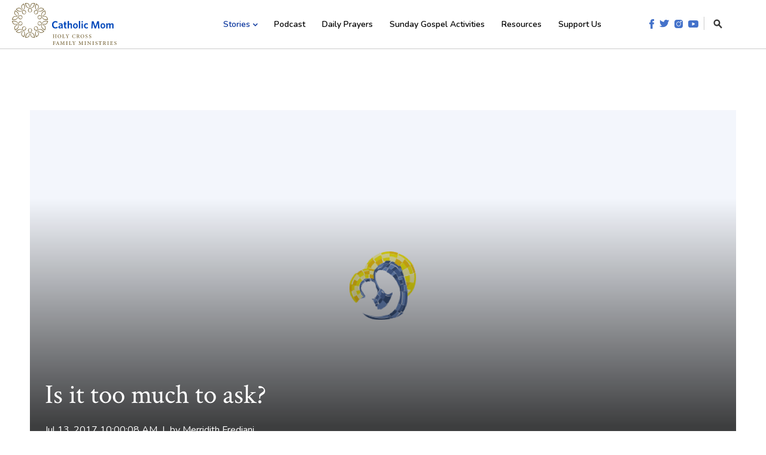

--- FILE ---
content_type: text/html; charset=utf-8
request_url: https://www.google.com/recaptcha/enterprise/anchor?ar=1&k=6LdGZJsoAAAAAIwMJHRwqiAHA6A_6ZP6bTYpbgSX&co=aHR0cHM6Ly93d3cuY2F0aG9saWNtb20uY29tOjQ0Mw..&hl=en&v=PoyoqOPhxBO7pBk68S4YbpHZ&size=invisible&badge=inline&anchor-ms=20000&execute-ms=30000&cb=o5ue05354g8k
body_size: 48851
content:
<!DOCTYPE HTML><html dir="ltr" lang="en"><head><meta http-equiv="Content-Type" content="text/html; charset=UTF-8">
<meta http-equiv="X-UA-Compatible" content="IE=edge">
<title>reCAPTCHA</title>
<style type="text/css">
/* cyrillic-ext */
@font-face {
  font-family: 'Roboto';
  font-style: normal;
  font-weight: 400;
  font-stretch: 100%;
  src: url(//fonts.gstatic.com/s/roboto/v48/KFO7CnqEu92Fr1ME7kSn66aGLdTylUAMa3GUBHMdazTgWw.woff2) format('woff2');
  unicode-range: U+0460-052F, U+1C80-1C8A, U+20B4, U+2DE0-2DFF, U+A640-A69F, U+FE2E-FE2F;
}
/* cyrillic */
@font-face {
  font-family: 'Roboto';
  font-style: normal;
  font-weight: 400;
  font-stretch: 100%;
  src: url(//fonts.gstatic.com/s/roboto/v48/KFO7CnqEu92Fr1ME7kSn66aGLdTylUAMa3iUBHMdazTgWw.woff2) format('woff2');
  unicode-range: U+0301, U+0400-045F, U+0490-0491, U+04B0-04B1, U+2116;
}
/* greek-ext */
@font-face {
  font-family: 'Roboto';
  font-style: normal;
  font-weight: 400;
  font-stretch: 100%;
  src: url(//fonts.gstatic.com/s/roboto/v48/KFO7CnqEu92Fr1ME7kSn66aGLdTylUAMa3CUBHMdazTgWw.woff2) format('woff2');
  unicode-range: U+1F00-1FFF;
}
/* greek */
@font-face {
  font-family: 'Roboto';
  font-style: normal;
  font-weight: 400;
  font-stretch: 100%;
  src: url(//fonts.gstatic.com/s/roboto/v48/KFO7CnqEu92Fr1ME7kSn66aGLdTylUAMa3-UBHMdazTgWw.woff2) format('woff2');
  unicode-range: U+0370-0377, U+037A-037F, U+0384-038A, U+038C, U+038E-03A1, U+03A3-03FF;
}
/* math */
@font-face {
  font-family: 'Roboto';
  font-style: normal;
  font-weight: 400;
  font-stretch: 100%;
  src: url(//fonts.gstatic.com/s/roboto/v48/KFO7CnqEu92Fr1ME7kSn66aGLdTylUAMawCUBHMdazTgWw.woff2) format('woff2');
  unicode-range: U+0302-0303, U+0305, U+0307-0308, U+0310, U+0312, U+0315, U+031A, U+0326-0327, U+032C, U+032F-0330, U+0332-0333, U+0338, U+033A, U+0346, U+034D, U+0391-03A1, U+03A3-03A9, U+03B1-03C9, U+03D1, U+03D5-03D6, U+03F0-03F1, U+03F4-03F5, U+2016-2017, U+2034-2038, U+203C, U+2040, U+2043, U+2047, U+2050, U+2057, U+205F, U+2070-2071, U+2074-208E, U+2090-209C, U+20D0-20DC, U+20E1, U+20E5-20EF, U+2100-2112, U+2114-2115, U+2117-2121, U+2123-214F, U+2190, U+2192, U+2194-21AE, U+21B0-21E5, U+21F1-21F2, U+21F4-2211, U+2213-2214, U+2216-22FF, U+2308-230B, U+2310, U+2319, U+231C-2321, U+2336-237A, U+237C, U+2395, U+239B-23B7, U+23D0, U+23DC-23E1, U+2474-2475, U+25AF, U+25B3, U+25B7, U+25BD, U+25C1, U+25CA, U+25CC, U+25FB, U+266D-266F, U+27C0-27FF, U+2900-2AFF, U+2B0E-2B11, U+2B30-2B4C, U+2BFE, U+3030, U+FF5B, U+FF5D, U+1D400-1D7FF, U+1EE00-1EEFF;
}
/* symbols */
@font-face {
  font-family: 'Roboto';
  font-style: normal;
  font-weight: 400;
  font-stretch: 100%;
  src: url(//fonts.gstatic.com/s/roboto/v48/KFO7CnqEu92Fr1ME7kSn66aGLdTylUAMaxKUBHMdazTgWw.woff2) format('woff2');
  unicode-range: U+0001-000C, U+000E-001F, U+007F-009F, U+20DD-20E0, U+20E2-20E4, U+2150-218F, U+2190, U+2192, U+2194-2199, U+21AF, U+21E6-21F0, U+21F3, U+2218-2219, U+2299, U+22C4-22C6, U+2300-243F, U+2440-244A, U+2460-24FF, U+25A0-27BF, U+2800-28FF, U+2921-2922, U+2981, U+29BF, U+29EB, U+2B00-2BFF, U+4DC0-4DFF, U+FFF9-FFFB, U+10140-1018E, U+10190-1019C, U+101A0, U+101D0-101FD, U+102E0-102FB, U+10E60-10E7E, U+1D2C0-1D2D3, U+1D2E0-1D37F, U+1F000-1F0FF, U+1F100-1F1AD, U+1F1E6-1F1FF, U+1F30D-1F30F, U+1F315, U+1F31C, U+1F31E, U+1F320-1F32C, U+1F336, U+1F378, U+1F37D, U+1F382, U+1F393-1F39F, U+1F3A7-1F3A8, U+1F3AC-1F3AF, U+1F3C2, U+1F3C4-1F3C6, U+1F3CA-1F3CE, U+1F3D4-1F3E0, U+1F3ED, U+1F3F1-1F3F3, U+1F3F5-1F3F7, U+1F408, U+1F415, U+1F41F, U+1F426, U+1F43F, U+1F441-1F442, U+1F444, U+1F446-1F449, U+1F44C-1F44E, U+1F453, U+1F46A, U+1F47D, U+1F4A3, U+1F4B0, U+1F4B3, U+1F4B9, U+1F4BB, U+1F4BF, U+1F4C8-1F4CB, U+1F4D6, U+1F4DA, U+1F4DF, U+1F4E3-1F4E6, U+1F4EA-1F4ED, U+1F4F7, U+1F4F9-1F4FB, U+1F4FD-1F4FE, U+1F503, U+1F507-1F50B, U+1F50D, U+1F512-1F513, U+1F53E-1F54A, U+1F54F-1F5FA, U+1F610, U+1F650-1F67F, U+1F687, U+1F68D, U+1F691, U+1F694, U+1F698, U+1F6AD, U+1F6B2, U+1F6B9-1F6BA, U+1F6BC, U+1F6C6-1F6CF, U+1F6D3-1F6D7, U+1F6E0-1F6EA, U+1F6F0-1F6F3, U+1F6F7-1F6FC, U+1F700-1F7FF, U+1F800-1F80B, U+1F810-1F847, U+1F850-1F859, U+1F860-1F887, U+1F890-1F8AD, U+1F8B0-1F8BB, U+1F8C0-1F8C1, U+1F900-1F90B, U+1F93B, U+1F946, U+1F984, U+1F996, U+1F9E9, U+1FA00-1FA6F, U+1FA70-1FA7C, U+1FA80-1FA89, U+1FA8F-1FAC6, U+1FACE-1FADC, U+1FADF-1FAE9, U+1FAF0-1FAF8, U+1FB00-1FBFF;
}
/* vietnamese */
@font-face {
  font-family: 'Roboto';
  font-style: normal;
  font-weight: 400;
  font-stretch: 100%;
  src: url(//fonts.gstatic.com/s/roboto/v48/KFO7CnqEu92Fr1ME7kSn66aGLdTylUAMa3OUBHMdazTgWw.woff2) format('woff2');
  unicode-range: U+0102-0103, U+0110-0111, U+0128-0129, U+0168-0169, U+01A0-01A1, U+01AF-01B0, U+0300-0301, U+0303-0304, U+0308-0309, U+0323, U+0329, U+1EA0-1EF9, U+20AB;
}
/* latin-ext */
@font-face {
  font-family: 'Roboto';
  font-style: normal;
  font-weight: 400;
  font-stretch: 100%;
  src: url(//fonts.gstatic.com/s/roboto/v48/KFO7CnqEu92Fr1ME7kSn66aGLdTylUAMa3KUBHMdazTgWw.woff2) format('woff2');
  unicode-range: U+0100-02BA, U+02BD-02C5, U+02C7-02CC, U+02CE-02D7, U+02DD-02FF, U+0304, U+0308, U+0329, U+1D00-1DBF, U+1E00-1E9F, U+1EF2-1EFF, U+2020, U+20A0-20AB, U+20AD-20C0, U+2113, U+2C60-2C7F, U+A720-A7FF;
}
/* latin */
@font-face {
  font-family: 'Roboto';
  font-style: normal;
  font-weight: 400;
  font-stretch: 100%;
  src: url(//fonts.gstatic.com/s/roboto/v48/KFO7CnqEu92Fr1ME7kSn66aGLdTylUAMa3yUBHMdazQ.woff2) format('woff2');
  unicode-range: U+0000-00FF, U+0131, U+0152-0153, U+02BB-02BC, U+02C6, U+02DA, U+02DC, U+0304, U+0308, U+0329, U+2000-206F, U+20AC, U+2122, U+2191, U+2193, U+2212, U+2215, U+FEFF, U+FFFD;
}
/* cyrillic-ext */
@font-face {
  font-family: 'Roboto';
  font-style: normal;
  font-weight: 500;
  font-stretch: 100%;
  src: url(//fonts.gstatic.com/s/roboto/v48/KFO7CnqEu92Fr1ME7kSn66aGLdTylUAMa3GUBHMdazTgWw.woff2) format('woff2');
  unicode-range: U+0460-052F, U+1C80-1C8A, U+20B4, U+2DE0-2DFF, U+A640-A69F, U+FE2E-FE2F;
}
/* cyrillic */
@font-face {
  font-family: 'Roboto';
  font-style: normal;
  font-weight: 500;
  font-stretch: 100%;
  src: url(//fonts.gstatic.com/s/roboto/v48/KFO7CnqEu92Fr1ME7kSn66aGLdTylUAMa3iUBHMdazTgWw.woff2) format('woff2');
  unicode-range: U+0301, U+0400-045F, U+0490-0491, U+04B0-04B1, U+2116;
}
/* greek-ext */
@font-face {
  font-family: 'Roboto';
  font-style: normal;
  font-weight: 500;
  font-stretch: 100%;
  src: url(//fonts.gstatic.com/s/roboto/v48/KFO7CnqEu92Fr1ME7kSn66aGLdTylUAMa3CUBHMdazTgWw.woff2) format('woff2');
  unicode-range: U+1F00-1FFF;
}
/* greek */
@font-face {
  font-family: 'Roboto';
  font-style: normal;
  font-weight: 500;
  font-stretch: 100%;
  src: url(//fonts.gstatic.com/s/roboto/v48/KFO7CnqEu92Fr1ME7kSn66aGLdTylUAMa3-UBHMdazTgWw.woff2) format('woff2');
  unicode-range: U+0370-0377, U+037A-037F, U+0384-038A, U+038C, U+038E-03A1, U+03A3-03FF;
}
/* math */
@font-face {
  font-family: 'Roboto';
  font-style: normal;
  font-weight: 500;
  font-stretch: 100%;
  src: url(//fonts.gstatic.com/s/roboto/v48/KFO7CnqEu92Fr1ME7kSn66aGLdTylUAMawCUBHMdazTgWw.woff2) format('woff2');
  unicode-range: U+0302-0303, U+0305, U+0307-0308, U+0310, U+0312, U+0315, U+031A, U+0326-0327, U+032C, U+032F-0330, U+0332-0333, U+0338, U+033A, U+0346, U+034D, U+0391-03A1, U+03A3-03A9, U+03B1-03C9, U+03D1, U+03D5-03D6, U+03F0-03F1, U+03F4-03F5, U+2016-2017, U+2034-2038, U+203C, U+2040, U+2043, U+2047, U+2050, U+2057, U+205F, U+2070-2071, U+2074-208E, U+2090-209C, U+20D0-20DC, U+20E1, U+20E5-20EF, U+2100-2112, U+2114-2115, U+2117-2121, U+2123-214F, U+2190, U+2192, U+2194-21AE, U+21B0-21E5, U+21F1-21F2, U+21F4-2211, U+2213-2214, U+2216-22FF, U+2308-230B, U+2310, U+2319, U+231C-2321, U+2336-237A, U+237C, U+2395, U+239B-23B7, U+23D0, U+23DC-23E1, U+2474-2475, U+25AF, U+25B3, U+25B7, U+25BD, U+25C1, U+25CA, U+25CC, U+25FB, U+266D-266F, U+27C0-27FF, U+2900-2AFF, U+2B0E-2B11, U+2B30-2B4C, U+2BFE, U+3030, U+FF5B, U+FF5D, U+1D400-1D7FF, U+1EE00-1EEFF;
}
/* symbols */
@font-face {
  font-family: 'Roboto';
  font-style: normal;
  font-weight: 500;
  font-stretch: 100%;
  src: url(//fonts.gstatic.com/s/roboto/v48/KFO7CnqEu92Fr1ME7kSn66aGLdTylUAMaxKUBHMdazTgWw.woff2) format('woff2');
  unicode-range: U+0001-000C, U+000E-001F, U+007F-009F, U+20DD-20E0, U+20E2-20E4, U+2150-218F, U+2190, U+2192, U+2194-2199, U+21AF, U+21E6-21F0, U+21F3, U+2218-2219, U+2299, U+22C4-22C6, U+2300-243F, U+2440-244A, U+2460-24FF, U+25A0-27BF, U+2800-28FF, U+2921-2922, U+2981, U+29BF, U+29EB, U+2B00-2BFF, U+4DC0-4DFF, U+FFF9-FFFB, U+10140-1018E, U+10190-1019C, U+101A0, U+101D0-101FD, U+102E0-102FB, U+10E60-10E7E, U+1D2C0-1D2D3, U+1D2E0-1D37F, U+1F000-1F0FF, U+1F100-1F1AD, U+1F1E6-1F1FF, U+1F30D-1F30F, U+1F315, U+1F31C, U+1F31E, U+1F320-1F32C, U+1F336, U+1F378, U+1F37D, U+1F382, U+1F393-1F39F, U+1F3A7-1F3A8, U+1F3AC-1F3AF, U+1F3C2, U+1F3C4-1F3C6, U+1F3CA-1F3CE, U+1F3D4-1F3E0, U+1F3ED, U+1F3F1-1F3F3, U+1F3F5-1F3F7, U+1F408, U+1F415, U+1F41F, U+1F426, U+1F43F, U+1F441-1F442, U+1F444, U+1F446-1F449, U+1F44C-1F44E, U+1F453, U+1F46A, U+1F47D, U+1F4A3, U+1F4B0, U+1F4B3, U+1F4B9, U+1F4BB, U+1F4BF, U+1F4C8-1F4CB, U+1F4D6, U+1F4DA, U+1F4DF, U+1F4E3-1F4E6, U+1F4EA-1F4ED, U+1F4F7, U+1F4F9-1F4FB, U+1F4FD-1F4FE, U+1F503, U+1F507-1F50B, U+1F50D, U+1F512-1F513, U+1F53E-1F54A, U+1F54F-1F5FA, U+1F610, U+1F650-1F67F, U+1F687, U+1F68D, U+1F691, U+1F694, U+1F698, U+1F6AD, U+1F6B2, U+1F6B9-1F6BA, U+1F6BC, U+1F6C6-1F6CF, U+1F6D3-1F6D7, U+1F6E0-1F6EA, U+1F6F0-1F6F3, U+1F6F7-1F6FC, U+1F700-1F7FF, U+1F800-1F80B, U+1F810-1F847, U+1F850-1F859, U+1F860-1F887, U+1F890-1F8AD, U+1F8B0-1F8BB, U+1F8C0-1F8C1, U+1F900-1F90B, U+1F93B, U+1F946, U+1F984, U+1F996, U+1F9E9, U+1FA00-1FA6F, U+1FA70-1FA7C, U+1FA80-1FA89, U+1FA8F-1FAC6, U+1FACE-1FADC, U+1FADF-1FAE9, U+1FAF0-1FAF8, U+1FB00-1FBFF;
}
/* vietnamese */
@font-face {
  font-family: 'Roboto';
  font-style: normal;
  font-weight: 500;
  font-stretch: 100%;
  src: url(//fonts.gstatic.com/s/roboto/v48/KFO7CnqEu92Fr1ME7kSn66aGLdTylUAMa3OUBHMdazTgWw.woff2) format('woff2');
  unicode-range: U+0102-0103, U+0110-0111, U+0128-0129, U+0168-0169, U+01A0-01A1, U+01AF-01B0, U+0300-0301, U+0303-0304, U+0308-0309, U+0323, U+0329, U+1EA0-1EF9, U+20AB;
}
/* latin-ext */
@font-face {
  font-family: 'Roboto';
  font-style: normal;
  font-weight: 500;
  font-stretch: 100%;
  src: url(//fonts.gstatic.com/s/roboto/v48/KFO7CnqEu92Fr1ME7kSn66aGLdTylUAMa3KUBHMdazTgWw.woff2) format('woff2');
  unicode-range: U+0100-02BA, U+02BD-02C5, U+02C7-02CC, U+02CE-02D7, U+02DD-02FF, U+0304, U+0308, U+0329, U+1D00-1DBF, U+1E00-1E9F, U+1EF2-1EFF, U+2020, U+20A0-20AB, U+20AD-20C0, U+2113, U+2C60-2C7F, U+A720-A7FF;
}
/* latin */
@font-face {
  font-family: 'Roboto';
  font-style: normal;
  font-weight: 500;
  font-stretch: 100%;
  src: url(//fonts.gstatic.com/s/roboto/v48/KFO7CnqEu92Fr1ME7kSn66aGLdTylUAMa3yUBHMdazQ.woff2) format('woff2');
  unicode-range: U+0000-00FF, U+0131, U+0152-0153, U+02BB-02BC, U+02C6, U+02DA, U+02DC, U+0304, U+0308, U+0329, U+2000-206F, U+20AC, U+2122, U+2191, U+2193, U+2212, U+2215, U+FEFF, U+FFFD;
}
/* cyrillic-ext */
@font-face {
  font-family: 'Roboto';
  font-style: normal;
  font-weight: 900;
  font-stretch: 100%;
  src: url(//fonts.gstatic.com/s/roboto/v48/KFO7CnqEu92Fr1ME7kSn66aGLdTylUAMa3GUBHMdazTgWw.woff2) format('woff2');
  unicode-range: U+0460-052F, U+1C80-1C8A, U+20B4, U+2DE0-2DFF, U+A640-A69F, U+FE2E-FE2F;
}
/* cyrillic */
@font-face {
  font-family: 'Roboto';
  font-style: normal;
  font-weight: 900;
  font-stretch: 100%;
  src: url(//fonts.gstatic.com/s/roboto/v48/KFO7CnqEu92Fr1ME7kSn66aGLdTylUAMa3iUBHMdazTgWw.woff2) format('woff2');
  unicode-range: U+0301, U+0400-045F, U+0490-0491, U+04B0-04B1, U+2116;
}
/* greek-ext */
@font-face {
  font-family: 'Roboto';
  font-style: normal;
  font-weight: 900;
  font-stretch: 100%;
  src: url(//fonts.gstatic.com/s/roboto/v48/KFO7CnqEu92Fr1ME7kSn66aGLdTylUAMa3CUBHMdazTgWw.woff2) format('woff2');
  unicode-range: U+1F00-1FFF;
}
/* greek */
@font-face {
  font-family: 'Roboto';
  font-style: normal;
  font-weight: 900;
  font-stretch: 100%;
  src: url(//fonts.gstatic.com/s/roboto/v48/KFO7CnqEu92Fr1ME7kSn66aGLdTylUAMa3-UBHMdazTgWw.woff2) format('woff2');
  unicode-range: U+0370-0377, U+037A-037F, U+0384-038A, U+038C, U+038E-03A1, U+03A3-03FF;
}
/* math */
@font-face {
  font-family: 'Roboto';
  font-style: normal;
  font-weight: 900;
  font-stretch: 100%;
  src: url(//fonts.gstatic.com/s/roboto/v48/KFO7CnqEu92Fr1ME7kSn66aGLdTylUAMawCUBHMdazTgWw.woff2) format('woff2');
  unicode-range: U+0302-0303, U+0305, U+0307-0308, U+0310, U+0312, U+0315, U+031A, U+0326-0327, U+032C, U+032F-0330, U+0332-0333, U+0338, U+033A, U+0346, U+034D, U+0391-03A1, U+03A3-03A9, U+03B1-03C9, U+03D1, U+03D5-03D6, U+03F0-03F1, U+03F4-03F5, U+2016-2017, U+2034-2038, U+203C, U+2040, U+2043, U+2047, U+2050, U+2057, U+205F, U+2070-2071, U+2074-208E, U+2090-209C, U+20D0-20DC, U+20E1, U+20E5-20EF, U+2100-2112, U+2114-2115, U+2117-2121, U+2123-214F, U+2190, U+2192, U+2194-21AE, U+21B0-21E5, U+21F1-21F2, U+21F4-2211, U+2213-2214, U+2216-22FF, U+2308-230B, U+2310, U+2319, U+231C-2321, U+2336-237A, U+237C, U+2395, U+239B-23B7, U+23D0, U+23DC-23E1, U+2474-2475, U+25AF, U+25B3, U+25B7, U+25BD, U+25C1, U+25CA, U+25CC, U+25FB, U+266D-266F, U+27C0-27FF, U+2900-2AFF, U+2B0E-2B11, U+2B30-2B4C, U+2BFE, U+3030, U+FF5B, U+FF5D, U+1D400-1D7FF, U+1EE00-1EEFF;
}
/* symbols */
@font-face {
  font-family: 'Roboto';
  font-style: normal;
  font-weight: 900;
  font-stretch: 100%;
  src: url(//fonts.gstatic.com/s/roboto/v48/KFO7CnqEu92Fr1ME7kSn66aGLdTylUAMaxKUBHMdazTgWw.woff2) format('woff2');
  unicode-range: U+0001-000C, U+000E-001F, U+007F-009F, U+20DD-20E0, U+20E2-20E4, U+2150-218F, U+2190, U+2192, U+2194-2199, U+21AF, U+21E6-21F0, U+21F3, U+2218-2219, U+2299, U+22C4-22C6, U+2300-243F, U+2440-244A, U+2460-24FF, U+25A0-27BF, U+2800-28FF, U+2921-2922, U+2981, U+29BF, U+29EB, U+2B00-2BFF, U+4DC0-4DFF, U+FFF9-FFFB, U+10140-1018E, U+10190-1019C, U+101A0, U+101D0-101FD, U+102E0-102FB, U+10E60-10E7E, U+1D2C0-1D2D3, U+1D2E0-1D37F, U+1F000-1F0FF, U+1F100-1F1AD, U+1F1E6-1F1FF, U+1F30D-1F30F, U+1F315, U+1F31C, U+1F31E, U+1F320-1F32C, U+1F336, U+1F378, U+1F37D, U+1F382, U+1F393-1F39F, U+1F3A7-1F3A8, U+1F3AC-1F3AF, U+1F3C2, U+1F3C4-1F3C6, U+1F3CA-1F3CE, U+1F3D4-1F3E0, U+1F3ED, U+1F3F1-1F3F3, U+1F3F5-1F3F7, U+1F408, U+1F415, U+1F41F, U+1F426, U+1F43F, U+1F441-1F442, U+1F444, U+1F446-1F449, U+1F44C-1F44E, U+1F453, U+1F46A, U+1F47D, U+1F4A3, U+1F4B0, U+1F4B3, U+1F4B9, U+1F4BB, U+1F4BF, U+1F4C8-1F4CB, U+1F4D6, U+1F4DA, U+1F4DF, U+1F4E3-1F4E6, U+1F4EA-1F4ED, U+1F4F7, U+1F4F9-1F4FB, U+1F4FD-1F4FE, U+1F503, U+1F507-1F50B, U+1F50D, U+1F512-1F513, U+1F53E-1F54A, U+1F54F-1F5FA, U+1F610, U+1F650-1F67F, U+1F687, U+1F68D, U+1F691, U+1F694, U+1F698, U+1F6AD, U+1F6B2, U+1F6B9-1F6BA, U+1F6BC, U+1F6C6-1F6CF, U+1F6D3-1F6D7, U+1F6E0-1F6EA, U+1F6F0-1F6F3, U+1F6F7-1F6FC, U+1F700-1F7FF, U+1F800-1F80B, U+1F810-1F847, U+1F850-1F859, U+1F860-1F887, U+1F890-1F8AD, U+1F8B0-1F8BB, U+1F8C0-1F8C1, U+1F900-1F90B, U+1F93B, U+1F946, U+1F984, U+1F996, U+1F9E9, U+1FA00-1FA6F, U+1FA70-1FA7C, U+1FA80-1FA89, U+1FA8F-1FAC6, U+1FACE-1FADC, U+1FADF-1FAE9, U+1FAF0-1FAF8, U+1FB00-1FBFF;
}
/* vietnamese */
@font-face {
  font-family: 'Roboto';
  font-style: normal;
  font-weight: 900;
  font-stretch: 100%;
  src: url(//fonts.gstatic.com/s/roboto/v48/KFO7CnqEu92Fr1ME7kSn66aGLdTylUAMa3OUBHMdazTgWw.woff2) format('woff2');
  unicode-range: U+0102-0103, U+0110-0111, U+0128-0129, U+0168-0169, U+01A0-01A1, U+01AF-01B0, U+0300-0301, U+0303-0304, U+0308-0309, U+0323, U+0329, U+1EA0-1EF9, U+20AB;
}
/* latin-ext */
@font-face {
  font-family: 'Roboto';
  font-style: normal;
  font-weight: 900;
  font-stretch: 100%;
  src: url(//fonts.gstatic.com/s/roboto/v48/KFO7CnqEu92Fr1ME7kSn66aGLdTylUAMa3KUBHMdazTgWw.woff2) format('woff2');
  unicode-range: U+0100-02BA, U+02BD-02C5, U+02C7-02CC, U+02CE-02D7, U+02DD-02FF, U+0304, U+0308, U+0329, U+1D00-1DBF, U+1E00-1E9F, U+1EF2-1EFF, U+2020, U+20A0-20AB, U+20AD-20C0, U+2113, U+2C60-2C7F, U+A720-A7FF;
}
/* latin */
@font-face {
  font-family: 'Roboto';
  font-style: normal;
  font-weight: 900;
  font-stretch: 100%;
  src: url(//fonts.gstatic.com/s/roboto/v48/KFO7CnqEu92Fr1ME7kSn66aGLdTylUAMa3yUBHMdazQ.woff2) format('woff2');
  unicode-range: U+0000-00FF, U+0131, U+0152-0153, U+02BB-02BC, U+02C6, U+02DA, U+02DC, U+0304, U+0308, U+0329, U+2000-206F, U+20AC, U+2122, U+2191, U+2193, U+2212, U+2215, U+FEFF, U+FFFD;
}

</style>
<link rel="stylesheet" type="text/css" href="https://www.gstatic.com/recaptcha/releases/PoyoqOPhxBO7pBk68S4YbpHZ/styles__ltr.css">
<script nonce="MJVa2ELccOHFok97eVJCtw" type="text/javascript">window['__recaptcha_api'] = 'https://www.google.com/recaptcha/enterprise/';</script>
<script type="text/javascript" src="https://www.gstatic.com/recaptcha/releases/PoyoqOPhxBO7pBk68S4YbpHZ/recaptcha__en.js" nonce="MJVa2ELccOHFok97eVJCtw">
      
    </script></head>
<body><div id="rc-anchor-alert" class="rc-anchor-alert">This reCAPTCHA is for testing purposes only. Please report to the site admin if you are seeing this.</div>
<input type="hidden" id="recaptcha-token" value="[base64]">
<script type="text/javascript" nonce="MJVa2ELccOHFok97eVJCtw">
      recaptcha.anchor.Main.init("[\x22ainput\x22,[\x22bgdata\x22,\x22\x22,\[base64]/[base64]/[base64]/[base64]/[base64]/[base64]/[base64]/[base64]/[base64]/[base64]\\u003d\x22,\[base64]\\u003d\\u003d\x22,\x22wqwmwrk8w7JARsO5ZQBUCj8gw6DDvwrDssO+BiwWSmk3w6fCvk14TV5BCWLDiVjCsgcydGMmwrbDi2jCmSxPRXIUWGI8BMK9w7IhYQPCksKuwrEnwogiRMOPJcKHChJzOMO4wox+wpNOw5DCnsO5XsOEKWzDh8O5JsKVwqHCowFXw4bDv0TCtynCscOmw4/Dt8ODwrwpw7E9LjUHwoEGahtpwrHDrsOKPMKmw6/CocKew7gyJMK4KjZAw68OGcKHw6syw6Fec8KJw5JFw5Ykwr7Co8OsIznDgjvCkMOuw6bCnE1cGsOSw5PDsjYbM1zDh2Ufw5QiBMOKw41SUkfDg8K+XCwkw510WMODw4jDhcK1K8KuRMKdw73DoMKubBlVwrg/YMKOZMO6wqrDi3jCjcO2w4bCuDgob8OMBTDCvg4zw610eUBpwqvCq3JTw6/[base64]/[base64]/NsKjw6zCisKOwq3CqQ4VGcKEcHx/w4pAwr5FwrYgw7pxw5/DgE4CG8OmwqJ6w5hCJUwNwo/DqCnDicK/[base64]/Cs8KkFMKdwop+wpvCtMK0WsOwSCwmwoY8YMKFwr7CmR7Cl8OIccOGYUDDp3dBAMOUwpMkw5fDh8OKFm5cJXJFwqR2wo4GD8K9w7ENwpXDhHhzwpnCnltkwpHCjgBgV8Otw7PDlcKzw6/DhQpNC3fCl8OYXgdHYsK3HSTCi3vChsOYanTCjQQBKVbDgyTCmsO8woTDg8ONI23DiQ0/wrXDlhowwq3CuMKPwoJNworDlQdtc0/DhsOpw69YPsOiwq7DrH7DncOSZAbCoXNnwonCvcK4wokjwpUVGsObMldnZsK6w7QkTMO/ZsOFwr/Cr8Ozw7nDlypLfMKcd8KWQzHCmUp3wpoHw5UNa8OKwrzCvxrCs3haY8KVZ8Kbwr0tFWA3EyQ3YMKiwq3CpQvDt8KWwrTCrCAfFzUXejdlw4JXw7TDtUFBwrzDjy7ChGDDi8OiLMObOsKCwrp3bXzDqcOxMm/DqMOowqvDpCbDmXcuwoLCiQUuwrzDhjTDmsO4w7xCw4HDrsOuwpF8wrElwo1uw4QkAsKlDMO9FGvDvMK1KH8dIsKVw74aw5vDvXvCnDVew5rCi8KowpVmBcKJB13CrMOMAcORUQ/CgmLDlMKtWhtrIRbDusKdTkvCl8O3w7TDqjrCiy3DuMKDwppFAgQhJcOvSlR2w7cCw4FjTcK3w7VofEDDscOmw4nDucKwccOwwoZPDhPCk3zDgsKJYsOew5fDscKHwr/CmMOOwrvCq1xqwp8RWm/ChgRmTFnDpgzCmMKew6jDhkEwwp5ew7MZwqg4acKQbcO6QBDDiMKawrBFDREBVMKcNi99bMKewoBidsO/JsO/KMOhKRvDrl9JF8Kzw5FAwqXDtsKEwqrDh8KjTiZuwopgI8Ojwp3DlMKNCcKmM8KRwrhHw69RwonDonrDvMKFE0xFU1fDvT/CiX0hbmduWHfDijXDoVTDo8OcehcZXsKswq3Dg3/[base64]/eMOOwp8lRkJqTcOwaC/[base64]/CvyLCskzDn1/CsMKDWsOtWcKpAFvDkcOtegLDvFpGfn3DpcK6HsO4wr8NGG4NY8OnVsKfwrEaWsK7w7/DsnUBNynCiTJEwoUDwqnCoHbDpgFbw4JXwqjCr1zCrcKdQcKswrDCqAFqwonDnHtMSMKpXW42w5dWw7I1w7J0wplSRsKxDcOAUsOlQ8OiHMOPw4PDjmHChlHChsKBwo/Dj8KaUU/[base64]/[base64]/[base64]/Cj8Orwp3DscOYwoDCrFweDsKCwoItUCbCncOVwpM+Pwk0w4nCkMKCSMOOw4VAWhnCtsKnwqwkw6pRbsK/w7rDo8KawpnDi8OhJF/DqGF4NgPDhW14FS47W8Oqw7BhQcKRVMKja8O3w4Ega8KEwqIWFMKLccOFXXQhw4PCg8KeQsOQCTc/esOOaMKsworCmDgFF1Ztw5R7wrDCjsK+w4IWAsOCKcOCw605w7zCm8OTwoVnacOrZsOnL3/[base64]/DqsOkworCpsOLUgYFDQHDlMK/EcKwSyrDkCkeGnvCiSlGw5zCtC/CocOuwr4owrwHWllkW8KHw48wG310w7LCvjcpw57Dn8O5Lzh/wo5mw4nDpMO4AcO/w6XDuEorw6fDpsOVInPCoMK2w4nDvR4DOEpawoF2AsKwUCXCtAjDtMK/CMKiIcOjw73DpgHCqsOwecKJwpXDr8KDIcOEw4lIw7TDlQBMc8Ktw7VHFQDChk/DisKswqrCuMO7w5Qtwp7DgkV8EsOsw6ZawopAwq9Gw5TCocKcLcK7wqLDsMKFfTstayLDhFRvK8K1wq8pXXUAc2jDsUTDlMKJw6ZxAMK5w5xLRMO/[base64]/DnEgTw4bDrsO9XsKLw7paw7rDjsOBPwVQRMOgw7HClcO/WiorUcOtwq8jwo7DsGjCosOOwrJlecKiTMObMcKBwpzCssKmXER2w6gxw7QdwrHCnlbCgMKrLcOtwqHDuwsCwpdPwqhBwr54wrTDh3bDgXTDokZZw4/[base64]/[base64]/wpxOPcKrwrjCj8OHP8O+DcOvIAfDqH8Rw7Fxw7LCscOcF8KWw5nDqFtZwoLCkMKcwr5pPxHCqsOaacK2woLCqlnClxwZwrEowqcMw7NNPAXCplAmwrTDssKHQsK2OEjDgMK3wrULwq/Dkgwfw6xdJAbCqi/CkThmwqIjwplWw710SFfCvMKlw6YUdDdSe1laXQFyaMOPIBtXw5kPw4bDo8OKw4dkRXFPw7oaBztvw4rDpcK1e2DCiwpfHMOtFENcJ8KYw5LDvcOUw7gbVcKoKX4DOsOZc8O/woRhW8K7TmbCpcKHwr/Cl8O7OsO3SnHDtMKow6HCgyDDs8Kbw7FRw6kRwpzDlMKiwpoPFBpTScKBwoB4w5/ChhF4wqYlQ8OlwqEZwqIoScOracKfw7rDlMKIc8OIwowpw7vCv8KBZBBYPcKpcxvDisOvw5pAw6YXw4oYw6/DgsKkWcKNw4XDpMK3w6wQNWLDssKAw43CoMK3Gy4Yw5fDocKlDFDCrMO/wp3DmsOmw7bCi8O/w78Lw5jDlMKBOsOPacO5RwvDhwrDlcK9aivDhMOAwq/CssK0Hkk3aGEmw48WwqJLw7oUw4x/[base64]/[base64]/DhsKTPMOEO35cEcOAwqQUwoTCj8O7bsOBwrXCq0DCs8KmEcKkacK8wqxUw5PCl2thw7LDssKRworCk3zDtcK6YMOoXWRSO24NRw4+w5NqRsOQAsKswpHDu8OKw4/CvnXCscKBDGrDvQbCucOEwq5XFTwBwqRFw4VPw5vCpsKKw5vDn8K3bMOrHnUGw4IrwrlKwpYQw5DDh8KfXQvCscKBQm/CjDrDgy/DncODwpLCp8OGXcKGTsOdw6MdNsOVB8KwwpM2clbDgWXDg8OTw7HDnAkiKMO0w586FCQ2TQA8w4HCrlXCpUAYMEfDimHCgcKywpTDrcOJw4fCkWVqwoXDuWbDrMOkw7vDhXtEwqhrLcORw5DCgkcrwrzDscKrw4B/wrfDsW7DkVPDpTLCv8ONwqDCuRfDhsKSIsOIRgDCs8OBYcKrS3hsbMOlZMKQw6XDhcKxZsKBwqzDlMK2X8OQwrh4w4LDjcKJw7JnET/[base64]/CnA0/CBgIwrR3EMKgQSQSw4Zew4zCrMO7N8Kwa8OTST7DlcKTXRLCtMOoOE05AcO8w63DpjzDlVI5IsKHc0jCk8O0VmcQb8OzwoLCocOrH3M6wozDl13CgsKAwr3Cp8Knw4kVwq3DpToow4UOwp9mwp9gbSDCmcOGwpcwwpUkRB4Mwq0pM8OzwrzDlRtyEcO1e8KpasKQw6/Dn8OWB8KcJsOww5HDunnCr0fCo2/DqsOnwqTCqMKhYmrDsEVoSsOGwrPDn05aegxba3hRbsO7wopVJSIGGmJJw7MWw6opwpt2C8Ksw405IMO1wowCwrfDn8KnHkkoYD7DvQgaw5zDtsKVIH9WwqVuC8O/w4rCvnvDrDU2w4IvOcORI8KlJQfDiCPDrMOFwpzClcKbfS8BfnV4w64Aw6MDw4nCucODK2zCi8KIw4lbHhFVw7RIw63CosOfw5VvRMKvwp/DsgbDshYZOMO0woZPO8KAVRPDmMObwoguwoLCiMKNHDvCh8Ouw4UPw58pwpvClS10T8KlPw1hfUDCvMKTJB4YwoHDkMKuOMOMwp3ChjEfO8KaSsKpw5/[base64]/CqCfCsRMBwrfCl8KhVcKWOj/[base64]/[base64]/DXvDpErChcKrc8Ojw5YRw5fDqVbDlsO3A3cSB8OKMsKrAGLCssOxOxEpD8ORwrV4KU3DpXdHwpgbdMKSC3Q2w5nDvFHDiMOZwqROEcOvwofCuVssw6N5fsO/[base64]/AsO8worDj2HDiCjCvMOPVsOwChnCtMKswq/[base64]/DlHlxwrFXwp/Ch8OOw4XCv0Y1JcKqw5XCs8KbDMOgKMKrw4cYwqLCusOvZsONUMOCa8KeQAPCtBZTw4HDvMKvw7PDvzvCgcOdw4RuFkLDkHJ0w6p8ZVrCgRDDp8OjXABzUsKsFsKEwpLCuEN+w7zChzHDvR/CmMO7woIiU0rCtsK3ahJYwoICwogDw5vCoMKDdSRuwonCocKqwq0XcGPDtMObw7vCt2Vrw6TDocKwZhpKXcODLcOswoPDsi/Di8OOwr3DssOCFMOQesK1SsOgw5jCslfDhjdDwpnCimJJZx1owr8AR3AgwozCrnbDs8K/CcOwKMO3WcOtw7bCisK4PMKswq7CjsOMO8O0w57Cj8KtGxbDty/DrVXDgTlCVi5Hwq3DoQbDp8OCw6TCgsKzw7NyNcKJw6lWOh5kwp18w7JrwrzDqXoRwoPClBYvFMO2wozDqMKzalzCgMO0JsKZBMKvB0o+TkvDscKGR8Ofw5lWw63Csys2wogLw5TCpcKyQ0liSh9Zwp/[base64]/CsMOPw6DCg8OoLMO3w6IyNMOIY8KHaTAcDjvCr1VNw7xxwrnCjcO+UsO6YcOyZDhSQQLCnQ4GwqbDo0vCrjtfcVw0w7R7VMOgw6pNQFvCjcKBa8OjfsOhD8OVXEBGZF/DsEvDqcOmJMKlfcKpw6DCvArCiMK/QTEQHUnChsK6bgkWZFwQIsOMw7rDkhXCqjjDiQgRwo4hwrnDowjCijBIWsO7w6rDkE7DvsKHEyzCnS1lwoDDgcOAwqh4wpwwH8OPwpPDk8K1BmRTLBnCizgxwrAywoFHMcKLw5TDtcO4w7YGw6UEBDxfY13CicOxATTDm8O/fcKiUjvCo8Kbw5fDl8O2McOWwrkqbBQzwonDh8OdG3HCjMOhw4bCo8OWwp9QH8OVY0gFLUN4LsO5d8OOZsOVQDPCkhDDosOpw4JHXhfDsMOFw5vCpA5fUcOYwoBew7EWwqkewqPCik0yWx/ClFTCsMOjHsO8w5pFworDisKpwonCjsKXUyAxSizClGI7woDDgCQmO8OjJsKvw7PDkcOJwrjDn8K6wpQ3Y8O0w6bCs8KIf8KCw4wcKsKAw6bCtsKTTcKWERfCsh3DksO0w61BdGMhecKPw6/DocK6wrJ0w7IGwqQywqpAw5gNwp5ZW8K+K0RnwonCgcOCwpHDvMK2Yx0Ww4nCmsOfw7MdXznDkcOMwr4hAcK2dQVacsKIOzpCw7JhOcOoKHFhX8KZw4ZqCcKYGArCkyhHw4ZlwoXCjsKiw7TCnSjCg8K/McOiwo7DjsKdIAvDhMK/[base64]/[base64]/[base64]/DicKjZHXDkTfDusKEw57DnVlrU8Kcwql3w6/CghLDisKJw7oSw6o2KFTDiRh/SjXClMOuUsOXGsKOw67DmTEsYMOJwoYowrvDoFsRR8OWwp0UwrbDm8KBw5VdwqYXIUhhw6IwdiLCsMKhwpExw5/[base64]/wrnDrlNHwqsPw5fDmMKEw5/[base64]/DmcKVwpYyCDPCiTXCmRjDqG1sOzvCijbCpcKQLMKdwq8QbBQ+w45+HgzCjmVXbCYCBD50Gyk/wpVuwpFFw7oECcK4KcOyV2PCqhJ+MCzCrMOUw5fDgMOzwpJ7ccO8AEPCtHHDhXJQwqJ4bMOoWiEowqsewpHDkMKhwp5uUxIZwoI2HiPDk8KJBCg5en9bYnA5Rxx/[base64]/wr0LwqINZ8OLw6kGwoHCrngIR1s0wrnCrlTDm8KFOWjCiMKFwpMRw4bCgi/DgjY/w6EVJsKUwrw9wrFmNT/Di8Kpwq50wpLCqXrCjysjMGfDhMOeeCwAwo8KwpVUXmfDiEzDgMOKw6syw73CnHEfw7F1woR9GSTCpMKYwqdbwoxNwqlFw5pAw5Juw6pHRykAwqzDvCvDjMKFwpzDgEkdHMKow5/DhsKQK3I8DC/CrsK7RizDo8OfM8OpwrDCiTtkK8KNwrgpBsOHw5lHasK7CMKVW3JywrHDv8OOwqjChUtxwqVcwo/DjhDDmsK7SAFHw7RXw51oAAzDusOxVm/Cijsqwpl/w6o/YcOSSQk5wpLCqcKuFsKVw5FPw7o3cikvVxjDlEENKsOpSTXDtcKNTMKCUhI7cMOAAsOmw6HDmz/[base64]/[base64]/ChELDv3QIw6lKw6rCgMKCwoLCv8KSw7XDv0XCq8KuBUDCi8ObD8KAw5gOO8KKSMOyw6sKw44FKxXDpCDDk3cFRcKNCEjCphzDu1kPcBRWw4UFw5RkwpMXw7DDjFHCi8K2w448IcKvK0nDlSoFwq/DpsOicl1jccOAEcO+aE7CsMOWDyRJwopnGsOSMsO2EFc8asOjw7fCkUBtwrl6w7nCnGfDog3CkxpVbl7CjcKRwp3Cg8KqNUPCjsO8EhUdGiEtw5HDkMK4RcKZNjzCq8OxGhZlXSUew5QIUMKJwrnDm8KDw5h+BMO0Y3cOwrXDnAddXMOvw7LCmnwOdBpOw5/[base64]/DhnRAw67CgMO+w4oDB8KDaMOgwr7CjzLCs1LCgD8UOMK0b1XDrBN/AsKSw4Ecw6kFeMK1fzpgw7PCmyVHSi49w5/DosK3JD/CiMO+wprDu8Kcw4g7J3pmw4LCiMOkwoJ8C8KGwrjCt8OAKMKhw4HCmsK4wrLCkBUzMsK3wqB0w5BrFsKGwqzCmMKOMwzCmcOsXD7Dn8KAAyzCnMK9wpPCrlHDtj/[base64]/[base64]/DiMKfw6wMRcOMwprDoCwYe8KPbMOlGhosw71DU2HDmsK4UcKnw5oIZ8KreXjCi2DCkcK2woPCscOkwr1rDsKHfcKGwozDmsKyw7JQw53DiTDCicKkwqMgagtRMD4lwo3Du8OcVMKdQ8K3GW/DnhzDuMOVw79UwpkuN8OebRJJw6HCgsKGQlZgKijCh8K4S0nDt2ASa8OUOsOed1oHwqzDt8Otwo/Dox8iUsORw4/CoMKuwrw8w7Ruwrx6wqPClsKTQcK9BMKyw7QGw51vG8OqLDA2w5HCtSIGw5bCgBomwpvDh3jCn04ww5DCrMO8woJZZT7DucOGwqowN8OEQsKXw48XGcO1PFM6QHPDvcKLTsOdO8OHMgxAYsO+PsKDW3tmLw7Dl8Okw5xrbcO9Qls8E2p5w4DCsMO2SU/[base64]/CtibDpsKOwpbCgsOSEiBvw5HDocKMwrrDsjxQw7oGLsKRw5ojf8KIw5dxwpBhdUZDRX7DmBtjREERwr5swq7CpcKdwo/CgVZqwplow6MLZ013wqnDvMOQBsOzX8KvKsKlaDVAwoIiw5PDkHnDtifCtHIbKcKDw758CMOHw7R3wqHDhxPDrWAHwobDosKKw5bCtMO4JMOjwq7DgsKVwphyScK2VytWw7PCjcKOwp/CqGgFKBcnOsKRCX3CkcKvaTnDj8Kaw63DusO4w6DCi8OZVcOewqjDvsOoTcOtX8KowqdUD2/CjUhjSMKgw4rDpsKxfcOEd8O2w40DFE/CgTzDhi9sBRRWdA4uDEFWw7IBw5tXwonCssKVF8KEw77DuVZMDVMkAMKPfwrCvsKmw4jDjMOlbyLCvMKrczzDksKVJX/DsyZKwofCq25iwrvDtDByARTDhMOhR1gGOCdZw4zDj1xCIhQQwqdVHsObwqMnf8KNwqNBw5oqU8KYwpfDhVQKwqrDqWvChMOORGnDvMOkZsOjacKmwqzDicKiKWAtw7zDjhV0GsK6wqsla3/DrzwcwoVpFmVSw5bCqEd/wo3Dq8OuUMKfwqDCrQzDgUA5w7rDkgYvUWNVQnrDpBsgOcOoeFjDpsOuwrELUgVjwps/wowsFX3CrMKvdHtqSjIHwoPDr8KvCSLCgyTDiW0gEsODUcKywp8pw77ClMOHw5/Cr8Obw54tKcK6wqpvM8KDw6/CoUHCi8OXwo7CvX9Lw53CskDCsQnCnMOpfTvDgnROwqvCoDAkw6bDkMKjw4vDqCzCpsOLw6ldwpnDhgjCqMK7KQhyw7DDpg3DicOyUcKMYcOOFxzCsnxoesK+ZMOwGjLCsMOdwpQ5L1TDi251bcKYw6nDn8K5H8OhOMOsKsKNw6vCvH/DsRLDvMKOU8Knwo5+wqTDkRZFQk7DuUvCrVFOUgtgwoHDt2XCosOlDxzCnsK5e8KcUsKnXDvCtcK/wpzDlcKOFyDCpH3DqmE4w6jCj8Kow57CsMKRwqNSQyrCm8KSwo53EcOuw7DDkCvDhsOOwpTDk2pvTcOawqVhCcKewrLCm1JMPA3Dlkk4w4LDvsKZw6QPQxfCnw99w6HCsnAGeXbDuWNvfMOtwqBWI8OzRRFZwoXCnMKpw7vDksOGw7nDlXLDl8O/wpvCk03CjMOJw63CmMKww4pbFDHCmMKNw7/ClMOYIxQfDG3Dn8ObwooadsOPeMOww6oXJ8Kiw5k/woPCpcO8wo3DhsKSwo7CsEvDgzvCokXDgsO/[base64]/DnmrChMKQwrzCoCQcwotNKcKsbMKvFsKkRcOBWjTDmsOnwqk6KUzDqiJkw6/CqAZgw7tvYH12w5wGw7diw4zCuMKsY8KSVhwVw54jE8KCwqbCuMO+Z0TCqGNUw5o6w4/DmcOjP23Ci8OAa1rDlsKEwpfCgsOHw4LCncKtUcOmKHzClcK5F8KmwoISAhrDm8OAwoQnZMKZwobDhhQjQMO/[base64]/Ct8OpwpzDg0gQajrDk8KcRcKPwosuRBjDk2hZwo/DkTDCpFDDmMO0c8KTVFDDgGDCiRvDs8Kcw4PCkcOIw53DjzsZw5HDqMKlB8KZw7xXBcOjasK3w4g3O8K+wodMeMKEw5XCszkZJAXDs8KyYCxgw5tXw4fCosOhPcKPwrB9w4fCucOlJFssCMKADcOGwoDCtFzCvsKCw7nCvcOuGMOhwrPDhsKtHB/DvsKfIcOQw5QaKwJaKMOJw6IlIcK0wq7DpDfDgcKmGQzDtmLCvcKUMcKBwqXDh8OzwpFDw65BwrZ3w5o1wpzCmHJQwqzDlcO4fGRSwphvwoJ9w60ow4wHWMKZwrnCuiJnFsKXEMO4w4/DksKMMg7CrQ7CusOEG8Ode1nCpcOpwpPDtcODSE7DtFwNwqkww5HDhQV1wo8+YyfDlsOQEsKPwqzCsRYVwrY9BTLCphLCmjxYNMOufEPDiRPDsFjDpMKic8K7QXvDl8OEAQUJb8Ksfk7CrMKlT8OkbsO4wrVtQDjDp8KnKMONCsOqwoLDjcKpwqjDnGHCs0QVIMOPYH/DnsKMwowTwoLCjcKGwqbCpSQGw4M4wobCh0LCgQdFADVoGcOLw5rDucOuAsKTTsOwS8KUTj5fUzhzG8Kuwpt1H3vDlcOwwrXDpH04wrTCnFtrd8KSZRDCj8KWwpXDsMO9CBpjFMKILXvCsi8ew53DgsKoBcKUwo/DtgnCpU/DqlPDrV3DqMKnw4DCpsKrw44ow73DuUfDtMKpOQ9xw7klwq7DssOswoDCmMOdwpI4wqjDscK6dRbCvXrCjmVIH8OvfsOUByZaMxHDs31hw7kvwo7Dkk0RwqVpwohGJi7CrcKnwrvDtMKTVcOYKMKJUnXDig3Ck2/CnsOSImrCt8OFISEIw4bCpS7CucO2wr/DuAPDkTkBwqNNFcO5b1Niwp8kJWDCoMKaw6ZFw7hrfn7Dv2M7woouwqbCt23DkMKwwoEOFh/[base64]/DhTo7w4UAdMOiC8OkRFjChnUNJj4awovDimscCzZZUsKWW8Kqw7sxwrBGQMKKYyvDs1nCt8KtbVDCgTV/R8OYwpDCg1HCoMK4w5hIcibCpcOSwqzDsVgsw5jDtGPDkMO5wozCsSfDgE/[base64]/CiDVEKARNwrw4w77DmsKWw7bCkzNKwqgzw6rDq1HCpMOtwo8fQMOtSCfChE0Nb3zCpMKIfcKfw5NQAWDCm1tMC8OCw77CvcKew7rCq8Kfw7zCtcOAJh7CksKHacKwwobClQVnLcOZw5nDmcKHwofCp33CpcOAPg9ORMOoG8O5UA1KUMOpJB3Cr8KFCAY/[base64]/Dl3oEMsOMwq/[base64]/CpsOuNcOMXMKgw5kawobDoBVzTQnCmRwXRyfDlMKbw4/DssO4wq7CpcOuwp3CilB5wqPDpcKOw4rDsCYQBsKcJRQQYWbDmTLDmB7Ct8OpWMOkVToTDsOYw4xfTcK/FMOrwrUwOsKbwobCt8O9wqg6GkEjZ1IuwqTCkQoELsObZUPClcKbYlrDlnLCksKxwqN7w4rDvsOlwrAyZMK9w6JDwr7Ch2XCpcObwqxIfsOJUEHDnsKQVl5TwqtjGl7DlMKtwq7DlMOJwqkZR8K1PSJ1w54Owq9Kw4fDj2ENHsO/[base64]/[base64]/w6rDhsKmwozDicOqwpfDscKxwoPCpRfDinHCn8KLwpk9VMOIwpZvHkjDlC4hKBbDp8KeA8KHecOww7zDiW5LeMK2cEnDmcKpAsOHwq5pwqNZwqVkDsKUwoZfKcOmXilSwpZdw6LDjRPDrmkLAiDCuWTDqCJtw6wnwqnClkg1w4/DmcK6wokkDHjDhknDtsKqD2nDkcOtwog2MMKEwrbDiCUxw5Exwr/CkcOlw44Dw4RlKk/CiBQaw4xiwpLDvMOGGXPCuzBGZ0fDuMOlwrcLw6rCmhXDp8Oow5XCq8OdIEAfwpVAw7MKAcOgfcKew5LCuMKnwpnCvMOUw7ooQF/[base64]/DnyMNcnLCkMKAwoPDvcOzwqIyGlvDnDHCu3c5E24hwq5QEMOQw7vDkcK8w5/[base64]/[base64]/DkcOrB0YOwpzDmnTCth7CncOyb8Ouw5QPwpVewq0Lw4LCjwTCjh4pVTIrbEPCsy7DvDfDmTFKD8Ovwqksw6zDtHrDlsKRwpnCqcOpaWzDusOew6AiwqfDksKlwo9PKMKwWsOKw73CmsOewqc+w40XFcOow7/CrsKMX8K5wrVpTcOjwpVRbwDDgwrDrMOhP8O/[base64]/Q8KeDBt/[base64]/[base64]/[base64]/[base64]/CgnHCmsKBw4VKwr7Cq8KXw4nCjcK4w5Igwq3Dt0hCwpnDnsKvwrHCmMOcw5/DmQASwqhqw4LDpMOhwrHDqRzCicOSw7gfDD0dAUHDr3FMTEnDlgDDuyBLbMKQwoPDlmzDi3l/IcKkw7JmIsKhRT3CnMKEwoVzD8OFDhHCssOdwoXDgcOUw53CjQzDm0oEbig1w5rDk8OlUMK/Nk1RB8O1w65yw7LCncOWw6rDiMKpwoXDhMK5BVzCmwMCwp9yw7bDocKdbhHCqT9kwoYpw5nDqcOnw5XCg1s+wonCgUogwp52TXTDtsKyw6/CrcKLEjRJRjcQwqDCnMK7IQfCpURgw4LCqTMfwqfDqcKiQ3bCgUDCqmHCoX3CicKyEcOTwp8YAcO4ccOlw5BLYcKmw6w5BcKew4hqYjXDkcK2J8Klw7dWwoBjMsKiwq/Dj8OIwoPCpcO2eUYueGUew7E4ewrCiGtRwpvCrUsmK1XDlcKfQgl8LS3DqcOTw5wYwrjDgU/[base64]/Dm3EraDzDrMOnwr3DusOlwp1GXsOVX8KVwotYWh4KU8OxwoEKw7xZQnQWBGU/XMO4w45Hcg4ICH3CpsOlEsOTwovDiUvDp8K/[base64]/CkcOSNSjCucOLwr0Qw5jDocOqCcOKw6nCkMKwwpjCrcOMw5rCvsO0V8OVw6jCv2B7H3bCucK5w7rDlMO8IwMRa8KIaURDwp8uw4nDl8OTw7HColvCuFUsw5pzD8KHKMOrQsKvwpEmwqzDkX0+wqNgw57CocO1w4YDw4JZworCqMKlSBQDwq5xHMOtR8OJVsOwbg/DkSItVcOhwoLCoMO/[base64]/A8KDfMKzNsOjw7jDmnPCg8KUclclwpZJB8OjO3E1BMKKMcORw6/Do8K0w6HCuMO/[base64]/Ds8OOIcOrd8OLwrkDBcKzwqRZw5ddwrQfwrtoC8OCw5zCqhHCmMKfV0UyCcK8wrDDgwNSwq1uZMKpBMKtIivCvWsRJl3DpWk8wpdDJsK4L8KgwrvDv1XChmXDicKDJ8OdwpbCl1nDsFzDv0XCiTRkFMOBwqrCknZYwrQawr3DmkIaEisHQSlcw5/DvQfCmMO7UBvDpMOLbEQhwrQNwo9YwrlSwovCt3ozw7TDhxHCrcOhJFvCjyMSw6nCvDYjCmzCjCEIQMObcH7CtGUuw5jDksKJwp8RRWHClns7F8KgUcOTwpPDghbChFvDlsO6eMKDw4vCvcOLwqdmAVrDlMO5YcK/w7YCGsOpw5Flwq/[base64]/DmsOBw6ZtUAh8w4FGw5LCtMOjUcOPwq9pNcK6w7wPCcO5w5lsHjjCn1/CtXvDhcK3f8OGwqPDoSpIwpQkw5sdw4xKw41vwoduwr8Ow6/CrUXCi2XCkgbDhHUIw5FBGsK7w5gydR1pAnMxw4FSw7VCwoXCkxdGKMKSL8K/TcKEwr/Dk1BnS8Kvwo/[base64]/XEPCrxTCmMKlTMOVVVHDvWLCjkvDtDLCrsKxPwVFw6ZAw6zDq8K9w4LDk0/Cn8Kmw4PCqcO2WSnCmyLDscOPEcK5cMOXX8KpYsKGw7PDt8Oaw5sbfUnCkyLCocOZRMKxwqbCvMOUEFslAMK4w6ZHQDoFwp9tHxDCncO9B8K6wq8vWMKgw486w5HDqcK0w6/Dv8OSwqbCvcKRS0bCvBwvwrHDlEXCtmDCscKvB8OUw71QC8KAw7RYcsOsw5t1fF4Ow7tIwq7Cv8Kpw6vDqsOAHhMycMOZwqzCoUTCnsOZR8Onw67DrMOgw4DCiDfDusO7wotJJcOfCWMMGcOKHF7DiHU9XcOFGcKIwpxDA8ODwqnCiyEvDEUvwokywovDscOEwp/Ci8KaTB4MbsKBw6IpwqPCiEBDUsKQwofCjcORNB18HMODw6lDwonCu8KzNHjCnh/[base64]/DiMK/[base64]/DvMK8T8O7wrQVPsOkHmrCsMKgw4PDsV7Dt1d8woNDI2sbLHJ/wo4sworCsHhSNsKRw69XacKRw77CjsONwprDvVx/wqA2w4dSw7dgZBbDnW8yDMK3wo7DpFLDgjNPJWXChcOjMcOuw4TDu3bCgmtuw54KwofCujzDth/[base64]/DujPDp8OTDsOWw59iwrbDrEFMwo/Di8OTwqx8LMKPZsOzwr1jw5XDiMKtBsK7ASQBwooHwo/CmcOPBMO4w4TCnsK4wrPDmDgKFcOFw7Y2a35KwpjCshPDoRzChMKRbWvCpg7CgsKnARdReB8cW8Kbw6JnwrMkCA/Cu0Ixw4rClApgwqzCnhXDlMOMZChjw5kfYktlw4kqMsKjSMK1w5k2AsOAEgTCsXBebxTDicOUHMKBa1URVyPDscOLLmPCvWPDkGDDt3x/[base64]/wpcPfnQ6w70iwoY9wp/ChAXDvMKCbHkgwoMSw7MAw5kuw6dHM8KxSsK4TcOiwo48w7Y+wrrDv21awp17w5HCnCXChDYpfzlZw6VOHsKKwpLCusOJw5TDjsKXw6g1wqgzw5A0w6Ugw5HCqHDCjcKQJMKafmpJWcKFwqRYZcOLAgVSYsOjYyfCthMGwoNcScK/CHjCpg/CjsOmB8Klw4vDqH3CsAnDuxx1HsOiw5PCu2twamTCpsKKGMK4w7sBw4tiw7HCs8OTGFRFUHxaEsOVUMOcJsK1QcK4dG55Vxs3wrcFC8OZRsKjQ8KjwrDDlcO6wqIxw7rCgEs3woJuwobCisK6TsOUGlEcw5vCmUEcJlRkTVENw7sdN8OLw63ChWTDkkfDqxw/CcObeMKJw5nDucOqBTrCnsOJR0XDosKKOsKXDz8TPsOewpTCssKgwrTCvE7DrsOXFMKPw4nDvsKuPcK/GsKsw7NLEms7w6/ClETClcO0YkjDj3rClGIzw4fDqyxEO8KEwpXCnkbCohM5w7cRwrfCgnLCuQDClQbDrMKSO8Ogw75JbMOcFU/CvsO6w6rDrXomBcOWwojDi0/[base64]/T1vDhVQ+w75wWcOHwrjCoXUCw4dVWsKIwrADwp42cRhXwq45MQUnIxLCiMO3w7ATw5fCtnhpA8OgQcK+wrkPLkHCmx4gw5gvBsODwq8KP1HDlcKCwpQGFS0Qwp/[base64]/Ct8KsacOaw54ewo8kw5YuJljDqTgcDCfCqAnDrsKFwqfCtS5QfsKkwrrCjsKwe8K0w7DDv1E7w6fCmUpawp9vDsO6OFzCgiYVBsOmfcK1X8Kfwq4TwoEjK8OHw4zCssOJa33DhsKSwobCk8K4w6IFwoAKTRc3wqTDoHohHMKkV8K/RMO0w6sjQyPCm2pyGDZRwpjDlsKVw75TE8KiEnAbO1sdPMO5TgtvHcOyasKsJ0gjXsKTw77CvcO0wpvCkcKRNhDDvsKNw4fCkiw7w6RRwrfDihjDuiTDhcOxw5PDuFsCRUlRwogLHRPDo1TCsWhgLFFlDMKUecKkworCnGw4P07DhcKrw4TDjy/DusKAwpzCghtBw4BAQ8OGFisAacKWVsKiwrzCuDXCiQ8XJVHDhMKIEnUEX3VFw5zDgMOIE8ONwpMFw4ETO2h5ZcKOWcKuw7XDpcK2MsKQwpEXwq/DuAjDrsO6w43DkEEbw79Hw4/Dq8K2dncMGsKdJ8Kgc8KBwrx4w6pzBCnDhFcjUMK2w50+wpDDryDCtCrDsTzCnsOZwovCjMOQRRURU8O0w63CqsOHw6zCusOmAEjCi1rDh8OLJcKFw5NZw6LCv8KFwoQDw4tLfW4Qw7/[base64]/CvzXCuU9Hw4zCgsKBCwPCqVENdELCt8KPcMO7wp1CwqnDjMOfJTZ6IcOcMg9yW8OqdHLDugFyw4/Ct1k2wp/[base64]\\u003d\\u003d\x22],null,[\x22conf\x22,null,\x226LdGZJsoAAAAAIwMJHRwqiAHA6A_6ZP6bTYpbgSX\x22,0,null,null,null,1,[21,125,63,73,95,87,41,43,42,83,102,105,109,121],[1017145,333],0,null,null,null,null,0,null,0,null,700,1,null,1,\[base64]/76lBhmnigkZhAoZnOKMAhk\\u003d\x22,0,0,null,null,1,null,0,0,null,null,null,0],\x22https://www.catholicmom.com:443\x22,null,[3,1,3],null,null,null,1,3600,[\x22https://www.google.com/intl/en/policies/privacy/\x22,\x22https://www.google.com/intl/en/policies/terms/\x22],\x22coccQftzkmN0ABOYPBEFDaLwuq4Wy16syP4SYa2j1+0\\u003d\x22,1,0,null,1,1768744434643,0,0,[123,135,84,146,36],null,[229,157,98,248,124],\x22RC-uEsH8HfkObNTrw\x22,null,null,null,null,null,\x220dAFcWeA53pVcib0dEnUpEGK26HDL74-uqQ6Jev9smTuTpxMFVy2BIrA6Kggpucc0xzb6fHa_Qw0aiEza42GHG52Lfe9eg3pWSUw\x22,1768827234533]");
    </script></body></html>

--- FILE ---
content_type: image/svg+xml
request_url: https://www.catholicmom.com/hubfs/_catholicmom/logos/spotify-logo-black.svg
body_size: 2562
content:
<?xml version="1.0" encoding="UTF-8"?>
<svg width="138px" height="56px" viewBox="0 0 138 56" version="1.1" xmlns="http://www.w3.org/2000/svg" xmlns:xlink="http://www.w3.org/1999/xlink">
    <!-- Generator: Sketch 53.2 (72643) - https://sketchapp.com -->
    <title>download</title>
    <desc>Created with Sketch.</desc>
    <defs>
        <rect id="path-1" x="0" y="0" width="158" height="56"></rect>
    </defs>
    <g id="Page-1" stroke="none" stroke-width="1" fill="none" fill-rule="evenodd">
        <g id="Homepage-" transform="translate(-296.000000, -7416.000000)">
            <g id="Group-6" transform="translate(282.000000, 7199.000000)">
                <g id="download" transform="translate(0.000000, 217.000000)">
                    <mask id="mask-2" fill="white">
                        <use xlink:href="#path-1"></use>
                    </mask>
                    <g id="Mask"></g>
                    <image mask="url(#mask-2)" x="14" y="-41" width="138" height="138" xlink:href="[data-uri]"></image>
                </g>
            </g>
        </g>
    </g>
</svg>